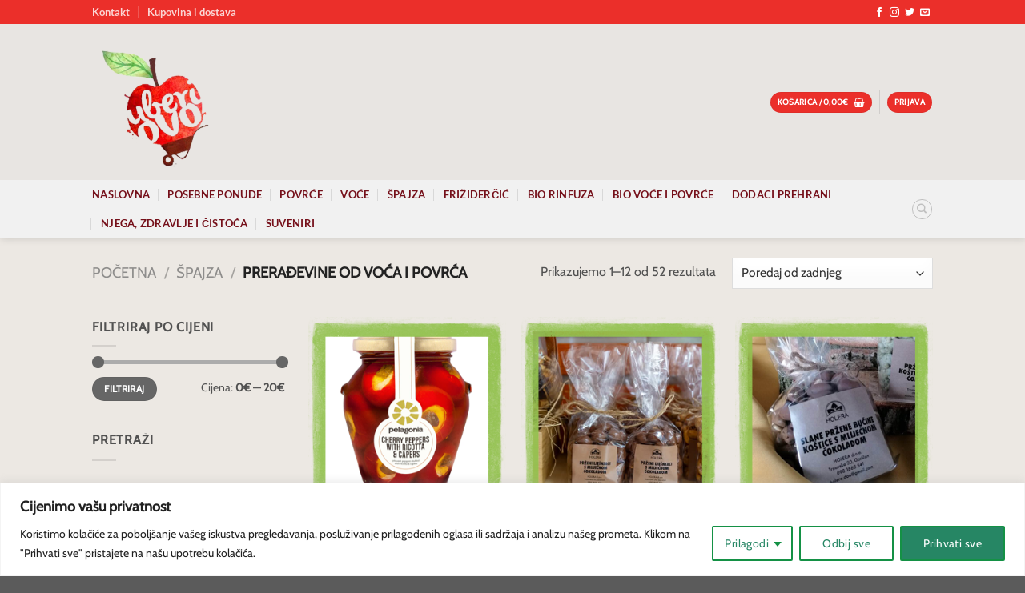

--- FILE ---
content_type: text/html; charset=utf-8
request_url: https://www.google.com/recaptcha/api2/anchor?ar=1&k=6Lf6aVorAAAAAL6BBZ1CRTE4v1O3WJ5JkYifT8Fp&co=aHR0cHM6Ly91YmVyaW92by5ocjo0NDM.&hl=en&v=N67nZn4AqZkNcbeMu4prBgzg&size=invisible&anchor-ms=20000&execute-ms=30000&cb=qmi4bfi14g5r
body_size: 48567
content:
<!DOCTYPE HTML><html dir="ltr" lang="en"><head><meta http-equiv="Content-Type" content="text/html; charset=UTF-8">
<meta http-equiv="X-UA-Compatible" content="IE=edge">
<title>reCAPTCHA</title>
<style type="text/css">
/* cyrillic-ext */
@font-face {
  font-family: 'Roboto';
  font-style: normal;
  font-weight: 400;
  font-stretch: 100%;
  src: url(//fonts.gstatic.com/s/roboto/v48/KFO7CnqEu92Fr1ME7kSn66aGLdTylUAMa3GUBHMdazTgWw.woff2) format('woff2');
  unicode-range: U+0460-052F, U+1C80-1C8A, U+20B4, U+2DE0-2DFF, U+A640-A69F, U+FE2E-FE2F;
}
/* cyrillic */
@font-face {
  font-family: 'Roboto';
  font-style: normal;
  font-weight: 400;
  font-stretch: 100%;
  src: url(//fonts.gstatic.com/s/roboto/v48/KFO7CnqEu92Fr1ME7kSn66aGLdTylUAMa3iUBHMdazTgWw.woff2) format('woff2');
  unicode-range: U+0301, U+0400-045F, U+0490-0491, U+04B0-04B1, U+2116;
}
/* greek-ext */
@font-face {
  font-family: 'Roboto';
  font-style: normal;
  font-weight: 400;
  font-stretch: 100%;
  src: url(//fonts.gstatic.com/s/roboto/v48/KFO7CnqEu92Fr1ME7kSn66aGLdTylUAMa3CUBHMdazTgWw.woff2) format('woff2');
  unicode-range: U+1F00-1FFF;
}
/* greek */
@font-face {
  font-family: 'Roboto';
  font-style: normal;
  font-weight: 400;
  font-stretch: 100%;
  src: url(//fonts.gstatic.com/s/roboto/v48/KFO7CnqEu92Fr1ME7kSn66aGLdTylUAMa3-UBHMdazTgWw.woff2) format('woff2');
  unicode-range: U+0370-0377, U+037A-037F, U+0384-038A, U+038C, U+038E-03A1, U+03A3-03FF;
}
/* math */
@font-face {
  font-family: 'Roboto';
  font-style: normal;
  font-weight: 400;
  font-stretch: 100%;
  src: url(//fonts.gstatic.com/s/roboto/v48/KFO7CnqEu92Fr1ME7kSn66aGLdTylUAMawCUBHMdazTgWw.woff2) format('woff2');
  unicode-range: U+0302-0303, U+0305, U+0307-0308, U+0310, U+0312, U+0315, U+031A, U+0326-0327, U+032C, U+032F-0330, U+0332-0333, U+0338, U+033A, U+0346, U+034D, U+0391-03A1, U+03A3-03A9, U+03B1-03C9, U+03D1, U+03D5-03D6, U+03F0-03F1, U+03F4-03F5, U+2016-2017, U+2034-2038, U+203C, U+2040, U+2043, U+2047, U+2050, U+2057, U+205F, U+2070-2071, U+2074-208E, U+2090-209C, U+20D0-20DC, U+20E1, U+20E5-20EF, U+2100-2112, U+2114-2115, U+2117-2121, U+2123-214F, U+2190, U+2192, U+2194-21AE, U+21B0-21E5, U+21F1-21F2, U+21F4-2211, U+2213-2214, U+2216-22FF, U+2308-230B, U+2310, U+2319, U+231C-2321, U+2336-237A, U+237C, U+2395, U+239B-23B7, U+23D0, U+23DC-23E1, U+2474-2475, U+25AF, U+25B3, U+25B7, U+25BD, U+25C1, U+25CA, U+25CC, U+25FB, U+266D-266F, U+27C0-27FF, U+2900-2AFF, U+2B0E-2B11, U+2B30-2B4C, U+2BFE, U+3030, U+FF5B, U+FF5D, U+1D400-1D7FF, U+1EE00-1EEFF;
}
/* symbols */
@font-face {
  font-family: 'Roboto';
  font-style: normal;
  font-weight: 400;
  font-stretch: 100%;
  src: url(//fonts.gstatic.com/s/roboto/v48/KFO7CnqEu92Fr1ME7kSn66aGLdTylUAMaxKUBHMdazTgWw.woff2) format('woff2');
  unicode-range: U+0001-000C, U+000E-001F, U+007F-009F, U+20DD-20E0, U+20E2-20E4, U+2150-218F, U+2190, U+2192, U+2194-2199, U+21AF, U+21E6-21F0, U+21F3, U+2218-2219, U+2299, U+22C4-22C6, U+2300-243F, U+2440-244A, U+2460-24FF, U+25A0-27BF, U+2800-28FF, U+2921-2922, U+2981, U+29BF, U+29EB, U+2B00-2BFF, U+4DC0-4DFF, U+FFF9-FFFB, U+10140-1018E, U+10190-1019C, U+101A0, U+101D0-101FD, U+102E0-102FB, U+10E60-10E7E, U+1D2C0-1D2D3, U+1D2E0-1D37F, U+1F000-1F0FF, U+1F100-1F1AD, U+1F1E6-1F1FF, U+1F30D-1F30F, U+1F315, U+1F31C, U+1F31E, U+1F320-1F32C, U+1F336, U+1F378, U+1F37D, U+1F382, U+1F393-1F39F, U+1F3A7-1F3A8, U+1F3AC-1F3AF, U+1F3C2, U+1F3C4-1F3C6, U+1F3CA-1F3CE, U+1F3D4-1F3E0, U+1F3ED, U+1F3F1-1F3F3, U+1F3F5-1F3F7, U+1F408, U+1F415, U+1F41F, U+1F426, U+1F43F, U+1F441-1F442, U+1F444, U+1F446-1F449, U+1F44C-1F44E, U+1F453, U+1F46A, U+1F47D, U+1F4A3, U+1F4B0, U+1F4B3, U+1F4B9, U+1F4BB, U+1F4BF, U+1F4C8-1F4CB, U+1F4D6, U+1F4DA, U+1F4DF, U+1F4E3-1F4E6, U+1F4EA-1F4ED, U+1F4F7, U+1F4F9-1F4FB, U+1F4FD-1F4FE, U+1F503, U+1F507-1F50B, U+1F50D, U+1F512-1F513, U+1F53E-1F54A, U+1F54F-1F5FA, U+1F610, U+1F650-1F67F, U+1F687, U+1F68D, U+1F691, U+1F694, U+1F698, U+1F6AD, U+1F6B2, U+1F6B9-1F6BA, U+1F6BC, U+1F6C6-1F6CF, U+1F6D3-1F6D7, U+1F6E0-1F6EA, U+1F6F0-1F6F3, U+1F6F7-1F6FC, U+1F700-1F7FF, U+1F800-1F80B, U+1F810-1F847, U+1F850-1F859, U+1F860-1F887, U+1F890-1F8AD, U+1F8B0-1F8BB, U+1F8C0-1F8C1, U+1F900-1F90B, U+1F93B, U+1F946, U+1F984, U+1F996, U+1F9E9, U+1FA00-1FA6F, U+1FA70-1FA7C, U+1FA80-1FA89, U+1FA8F-1FAC6, U+1FACE-1FADC, U+1FADF-1FAE9, U+1FAF0-1FAF8, U+1FB00-1FBFF;
}
/* vietnamese */
@font-face {
  font-family: 'Roboto';
  font-style: normal;
  font-weight: 400;
  font-stretch: 100%;
  src: url(//fonts.gstatic.com/s/roboto/v48/KFO7CnqEu92Fr1ME7kSn66aGLdTylUAMa3OUBHMdazTgWw.woff2) format('woff2');
  unicode-range: U+0102-0103, U+0110-0111, U+0128-0129, U+0168-0169, U+01A0-01A1, U+01AF-01B0, U+0300-0301, U+0303-0304, U+0308-0309, U+0323, U+0329, U+1EA0-1EF9, U+20AB;
}
/* latin-ext */
@font-face {
  font-family: 'Roboto';
  font-style: normal;
  font-weight: 400;
  font-stretch: 100%;
  src: url(//fonts.gstatic.com/s/roboto/v48/KFO7CnqEu92Fr1ME7kSn66aGLdTylUAMa3KUBHMdazTgWw.woff2) format('woff2');
  unicode-range: U+0100-02BA, U+02BD-02C5, U+02C7-02CC, U+02CE-02D7, U+02DD-02FF, U+0304, U+0308, U+0329, U+1D00-1DBF, U+1E00-1E9F, U+1EF2-1EFF, U+2020, U+20A0-20AB, U+20AD-20C0, U+2113, U+2C60-2C7F, U+A720-A7FF;
}
/* latin */
@font-face {
  font-family: 'Roboto';
  font-style: normal;
  font-weight: 400;
  font-stretch: 100%;
  src: url(//fonts.gstatic.com/s/roboto/v48/KFO7CnqEu92Fr1ME7kSn66aGLdTylUAMa3yUBHMdazQ.woff2) format('woff2');
  unicode-range: U+0000-00FF, U+0131, U+0152-0153, U+02BB-02BC, U+02C6, U+02DA, U+02DC, U+0304, U+0308, U+0329, U+2000-206F, U+20AC, U+2122, U+2191, U+2193, U+2212, U+2215, U+FEFF, U+FFFD;
}
/* cyrillic-ext */
@font-face {
  font-family: 'Roboto';
  font-style: normal;
  font-weight: 500;
  font-stretch: 100%;
  src: url(//fonts.gstatic.com/s/roboto/v48/KFO7CnqEu92Fr1ME7kSn66aGLdTylUAMa3GUBHMdazTgWw.woff2) format('woff2');
  unicode-range: U+0460-052F, U+1C80-1C8A, U+20B4, U+2DE0-2DFF, U+A640-A69F, U+FE2E-FE2F;
}
/* cyrillic */
@font-face {
  font-family: 'Roboto';
  font-style: normal;
  font-weight: 500;
  font-stretch: 100%;
  src: url(//fonts.gstatic.com/s/roboto/v48/KFO7CnqEu92Fr1ME7kSn66aGLdTylUAMa3iUBHMdazTgWw.woff2) format('woff2');
  unicode-range: U+0301, U+0400-045F, U+0490-0491, U+04B0-04B1, U+2116;
}
/* greek-ext */
@font-face {
  font-family: 'Roboto';
  font-style: normal;
  font-weight: 500;
  font-stretch: 100%;
  src: url(//fonts.gstatic.com/s/roboto/v48/KFO7CnqEu92Fr1ME7kSn66aGLdTylUAMa3CUBHMdazTgWw.woff2) format('woff2');
  unicode-range: U+1F00-1FFF;
}
/* greek */
@font-face {
  font-family: 'Roboto';
  font-style: normal;
  font-weight: 500;
  font-stretch: 100%;
  src: url(//fonts.gstatic.com/s/roboto/v48/KFO7CnqEu92Fr1ME7kSn66aGLdTylUAMa3-UBHMdazTgWw.woff2) format('woff2');
  unicode-range: U+0370-0377, U+037A-037F, U+0384-038A, U+038C, U+038E-03A1, U+03A3-03FF;
}
/* math */
@font-face {
  font-family: 'Roboto';
  font-style: normal;
  font-weight: 500;
  font-stretch: 100%;
  src: url(//fonts.gstatic.com/s/roboto/v48/KFO7CnqEu92Fr1ME7kSn66aGLdTylUAMawCUBHMdazTgWw.woff2) format('woff2');
  unicode-range: U+0302-0303, U+0305, U+0307-0308, U+0310, U+0312, U+0315, U+031A, U+0326-0327, U+032C, U+032F-0330, U+0332-0333, U+0338, U+033A, U+0346, U+034D, U+0391-03A1, U+03A3-03A9, U+03B1-03C9, U+03D1, U+03D5-03D6, U+03F0-03F1, U+03F4-03F5, U+2016-2017, U+2034-2038, U+203C, U+2040, U+2043, U+2047, U+2050, U+2057, U+205F, U+2070-2071, U+2074-208E, U+2090-209C, U+20D0-20DC, U+20E1, U+20E5-20EF, U+2100-2112, U+2114-2115, U+2117-2121, U+2123-214F, U+2190, U+2192, U+2194-21AE, U+21B0-21E5, U+21F1-21F2, U+21F4-2211, U+2213-2214, U+2216-22FF, U+2308-230B, U+2310, U+2319, U+231C-2321, U+2336-237A, U+237C, U+2395, U+239B-23B7, U+23D0, U+23DC-23E1, U+2474-2475, U+25AF, U+25B3, U+25B7, U+25BD, U+25C1, U+25CA, U+25CC, U+25FB, U+266D-266F, U+27C0-27FF, U+2900-2AFF, U+2B0E-2B11, U+2B30-2B4C, U+2BFE, U+3030, U+FF5B, U+FF5D, U+1D400-1D7FF, U+1EE00-1EEFF;
}
/* symbols */
@font-face {
  font-family: 'Roboto';
  font-style: normal;
  font-weight: 500;
  font-stretch: 100%;
  src: url(//fonts.gstatic.com/s/roboto/v48/KFO7CnqEu92Fr1ME7kSn66aGLdTylUAMaxKUBHMdazTgWw.woff2) format('woff2');
  unicode-range: U+0001-000C, U+000E-001F, U+007F-009F, U+20DD-20E0, U+20E2-20E4, U+2150-218F, U+2190, U+2192, U+2194-2199, U+21AF, U+21E6-21F0, U+21F3, U+2218-2219, U+2299, U+22C4-22C6, U+2300-243F, U+2440-244A, U+2460-24FF, U+25A0-27BF, U+2800-28FF, U+2921-2922, U+2981, U+29BF, U+29EB, U+2B00-2BFF, U+4DC0-4DFF, U+FFF9-FFFB, U+10140-1018E, U+10190-1019C, U+101A0, U+101D0-101FD, U+102E0-102FB, U+10E60-10E7E, U+1D2C0-1D2D3, U+1D2E0-1D37F, U+1F000-1F0FF, U+1F100-1F1AD, U+1F1E6-1F1FF, U+1F30D-1F30F, U+1F315, U+1F31C, U+1F31E, U+1F320-1F32C, U+1F336, U+1F378, U+1F37D, U+1F382, U+1F393-1F39F, U+1F3A7-1F3A8, U+1F3AC-1F3AF, U+1F3C2, U+1F3C4-1F3C6, U+1F3CA-1F3CE, U+1F3D4-1F3E0, U+1F3ED, U+1F3F1-1F3F3, U+1F3F5-1F3F7, U+1F408, U+1F415, U+1F41F, U+1F426, U+1F43F, U+1F441-1F442, U+1F444, U+1F446-1F449, U+1F44C-1F44E, U+1F453, U+1F46A, U+1F47D, U+1F4A3, U+1F4B0, U+1F4B3, U+1F4B9, U+1F4BB, U+1F4BF, U+1F4C8-1F4CB, U+1F4D6, U+1F4DA, U+1F4DF, U+1F4E3-1F4E6, U+1F4EA-1F4ED, U+1F4F7, U+1F4F9-1F4FB, U+1F4FD-1F4FE, U+1F503, U+1F507-1F50B, U+1F50D, U+1F512-1F513, U+1F53E-1F54A, U+1F54F-1F5FA, U+1F610, U+1F650-1F67F, U+1F687, U+1F68D, U+1F691, U+1F694, U+1F698, U+1F6AD, U+1F6B2, U+1F6B9-1F6BA, U+1F6BC, U+1F6C6-1F6CF, U+1F6D3-1F6D7, U+1F6E0-1F6EA, U+1F6F0-1F6F3, U+1F6F7-1F6FC, U+1F700-1F7FF, U+1F800-1F80B, U+1F810-1F847, U+1F850-1F859, U+1F860-1F887, U+1F890-1F8AD, U+1F8B0-1F8BB, U+1F8C0-1F8C1, U+1F900-1F90B, U+1F93B, U+1F946, U+1F984, U+1F996, U+1F9E9, U+1FA00-1FA6F, U+1FA70-1FA7C, U+1FA80-1FA89, U+1FA8F-1FAC6, U+1FACE-1FADC, U+1FADF-1FAE9, U+1FAF0-1FAF8, U+1FB00-1FBFF;
}
/* vietnamese */
@font-face {
  font-family: 'Roboto';
  font-style: normal;
  font-weight: 500;
  font-stretch: 100%;
  src: url(//fonts.gstatic.com/s/roboto/v48/KFO7CnqEu92Fr1ME7kSn66aGLdTylUAMa3OUBHMdazTgWw.woff2) format('woff2');
  unicode-range: U+0102-0103, U+0110-0111, U+0128-0129, U+0168-0169, U+01A0-01A1, U+01AF-01B0, U+0300-0301, U+0303-0304, U+0308-0309, U+0323, U+0329, U+1EA0-1EF9, U+20AB;
}
/* latin-ext */
@font-face {
  font-family: 'Roboto';
  font-style: normal;
  font-weight: 500;
  font-stretch: 100%;
  src: url(//fonts.gstatic.com/s/roboto/v48/KFO7CnqEu92Fr1ME7kSn66aGLdTylUAMa3KUBHMdazTgWw.woff2) format('woff2');
  unicode-range: U+0100-02BA, U+02BD-02C5, U+02C7-02CC, U+02CE-02D7, U+02DD-02FF, U+0304, U+0308, U+0329, U+1D00-1DBF, U+1E00-1E9F, U+1EF2-1EFF, U+2020, U+20A0-20AB, U+20AD-20C0, U+2113, U+2C60-2C7F, U+A720-A7FF;
}
/* latin */
@font-face {
  font-family: 'Roboto';
  font-style: normal;
  font-weight: 500;
  font-stretch: 100%;
  src: url(//fonts.gstatic.com/s/roboto/v48/KFO7CnqEu92Fr1ME7kSn66aGLdTylUAMa3yUBHMdazQ.woff2) format('woff2');
  unicode-range: U+0000-00FF, U+0131, U+0152-0153, U+02BB-02BC, U+02C6, U+02DA, U+02DC, U+0304, U+0308, U+0329, U+2000-206F, U+20AC, U+2122, U+2191, U+2193, U+2212, U+2215, U+FEFF, U+FFFD;
}
/* cyrillic-ext */
@font-face {
  font-family: 'Roboto';
  font-style: normal;
  font-weight: 900;
  font-stretch: 100%;
  src: url(//fonts.gstatic.com/s/roboto/v48/KFO7CnqEu92Fr1ME7kSn66aGLdTylUAMa3GUBHMdazTgWw.woff2) format('woff2');
  unicode-range: U+0460-052F, U+1C80-1C8A, U+20B4, U+2DE0-2DFF, U+A640-A69F, U+FE2E-FE2F;
}
/* cyrillic */
@font-face {
  font-family: 'Roboto';
  font-style: normal;
  font-weight: 900;
  font-stretch: 100%;
  src: url(//fonts.gstatic.com/s/roboto/v48/KFO7CnqEu92Fr1ME7kSn66aGLdTylUAMa3iUBHMdazTgWw.woff2) format('woff2');
  unicode-range: U+0301, U+0400-045F, U+0490-0491, U+04B0-04B1, U+2116;
}
/* greek-ext */
@font-face {
  font-family: 'Roboto';
  font-style: normal;
  font-weight: 900;
  font-stretch: 100%;
  src: url(//fonts.gstatic.com/s/roboto/v48/KFO7CnqEu92Fr1ME7kSn66aGLdTylUAMa3CUBHMdazTgWw.woff2) format('woff2');
  unicode-range: U+1F00-1FFF;
}
/* greek */
@font-face {
  font-family: 'Roboto';
  font-style: normal;
  font-weight: 900;
  font-stretch: 100%;
  src: url(//fonts.gstatic.com/s/roboto/v48/KFO7CnqEu92Fr1ME7kSn66aGLdTylUAMa3-UBHMdazTgWw.woff2) format('woff2');
  unicode-range: U+0370-0377, U+037A-037F, U+0384-038A, U+038C, U+038E-03A1, U+03A3-03FF;
}
/* math */
@font-face {
  font-family: 'Roboto';
  font-style: normal;
  font-weight: 900;
  font-stretch: 100%;
  src: url(//fonts.gstatic.com/s/roboto/v48/KFO7CnqEu92Fr1ME7kSn66aGLdTylUAMawCUBHMdazTgWw.woff2) format('woff2');
  unicode-range: U+0302-0303, U+0305, U+0307-0308, U+0310, U+0312, U+0315, U+031A, U+0326-0327, U+032C, U+032F-0330, U+0332-0333, U+0338, U+033A, U+0346, U+034D, U+0391-03A1, U+03A3-03A9, U+03B1-03C9, U+03D1, U+03D5-03D6, U+03F0-03F1, U+03F4-03F5, U+2016-2017, U+2034-2038, U+203C, U+2040, U+2043, U+2047, U+2050, U+2057, U+205F, U+2070-2071, U+2074-208E, U+2090-209C, U+20D0-20DC, U+20E1, U+20E5-20EF, U+2100-2112, U+2114-2115, U+2117-2121, U+2123-214F, U+2190, U+2192, U+2194-21AE, U+21B0-21E5, U+21F1-21F2, U+21F4-2211, U+2213-2214, U+2216-22FF, U+2308-230B, U+2310, U+2319, U+231C-2321, U+2336-237A, U+237C, U+2395, U+239B-23B7, U+23D0, U+23DC-23E1, U+2474-2475, U+25AF, U+25B3, U+25B7, U+25BD, U+25C1, U+25CA, U+25CC, U+25FB, U+266D-266F, U+27C0-27FF, U+2900-2AFF, U+2B0E-2B11, U+2B30-2B4C, U+2BFE, U+3030, U+FF5B, U+FF5D, U+1D400-1D7FF, U+1EE00-1EEFF;
}
/* symbols */
@font-face {
  font-family: 'Roboto';
  font-style: normal;
  font-weight: 900;
  font-stretch: 100%;
  src: url(//fonts.gstatic.com/s/roboto/v48/KFO7CnqEu92Fr1ME7kSn66aGLdTylUAMaxKUBHMdazTgWw.woff2) format('woff2');
  unicode-range: U+0001-000C, U+000E-001F, U+007F-009F, U+20DD-20E0, U+20E2-20E4, U+2150-218F, U+2190, U+2192, U+2194-2199, U+21AF, U+21E6-21F0, U+21F3, U+2218-2219, U+2299, U+22C4-22C6, U+2300-243F, U+2440-244A, U+2460-24FF, U+25A0-27BF, U+2800-28FF, U+2921-2922, U+2981, U+29BF, U+29EB, U+2B00-2BFF, U+4DC0-4DFF, U+FFF9-FFFB, U+10140-1018E, U+10190-1019C, U+101A0, U+101D0-101FD, U+102E0-102FB, U+10E60-10E7E, U+1D2C0-1D2D3, U+1D2E0-1D37F, U+1F000-1F0FF, U+1F100-1F1AD, U+1F1E6-1F1FF, U+1F30D-1F30F, U+1F315, U+1F31C, U+1F31E, U+1F320-1F32C, U+1F336, U+1F378, U+1F37D, U+1F382, U+1F393-1F39F, U+1F3A7-1F3A8, U+1F3AC-1F3AF, U+1F3C2, U+1F3C4-1F3C6, U+1F3CA-1F3CE, U+1F3D4-1F3E0, U+1F3ED, U+1F3F1-1F3F3, U+1F3F5-1F3F7, U+1F408, U+1F415, U+1F41F, U+1F426, U+1F43F, U+1F441-1F442, U+1F444, U+1F446-1F449, U+1F44C-1F44E, U+1F453, U+1F46A, U+1F47D, U+1F4A3, U+1F4B0, U+1F4B3, U+1F4B9, U+1F4BB, U+1F4BF, U+1F4C8-1F4CB, U+1F4D6, U+1F4DA, U+1F4DF, U+1F4E3-1F4E6, U+1F4EA-1F4ED, U+1F4F7, U+1F4F9-1F4FB, U+1F4FD-1F4FE, U+1F503, U+1F507-1F50B, U+1F50D, U+1F512-1F513, U+1F53E-1F54A, U+1F54F-1F5FA, U+1F610, U+1F650-1F67F, U+1F687, U+1F68D, U+1F691, U+1F694, U+1F698, U+1F6AD, U+1F6B2, U+1F6B9-1F6BA, U+1F6BC, U+1F6C6-1F6CF, U+1F6D3-1F6D7, U+1F6E0-1F6EA, U+1F6F0-1F6F3, U+1F6F7-1F6FC, U+1F700-1F7FF, U+1F800-1F80B, U+1F810-1F847, U+1F850-1F859, U+1F860-1F887, U+1F890-1F8AD, U+1F8B0-1F8BB, U+1F8C0-1F8C1, U+1F900-1F90B, U+1F93B, U+1F946, U+1F984, U+1F996, U+1F9E9, U+1FA00-1FA6F, U+1FA70-1FA7C, U+1FA80-1FA89, U+1FA8F-1FAC6, U+1FACE-1FADC, U+1FADF-1FAE9, U+1FAF0-1FAF8, U+1FB00-1FBFF;
}
/* vietnamese */
@font-face {
  font-family: 'Roboto';
  font-style: normal;
  font-weight: 900;
  font-stretch: 100%;
  src: url(//fonts.gstatic.com/s/roboto/v48/KFO7CnqEu92Fr1ME7kSn66aGLdTylUAMa3OUBHMdazTgWw.woff2) format('woff2');
  unicode-range: U+0102-0103, U+0110-0111, U+0128-0129, U+0168-0169, U+01A0-01A1, U+01AF-01B0, U+0300-0301, U+0303-0304, U+0308-0309, U+0323, U+0329, U+1EA0-1EF9, U+20AB;
}
/* latin-ext */
@font-face {
  font-family: 'Roboto';
  font-style: normal;
  font-weight: 900;
  font-stretch: 100%;
  src: url(//fonts.gstatic.com/s/roboto/v48/KFO7CnqEu92Fr1ME7kSn66aGLdTylUAMa3KUBHMdazTgWw.woff2) format('woff2');
  unicode-range: U+0100-02BA, U+02BD-02C5, U+02C7-02CC, U+02CE-02D7, U+02DD-02FF, U+0304, U+0308, U+0329, U+1D00-1DBF, U+1E00-1E9F, U+1EF2-1EFF, U+2020, U+20A0-20AB, U+20AD-20C0, U+2113, U+2C60-2C7F, U+A720-A7FF;
}
/* latin */
@font-face {
  font-family: 'Roboto';
  font-style: normal;
  font-weight: 900;
  font-stretch: 100%;
  src: url(//fonts.gstatic.com/s/roboto/v48/KFO7CnqEu92Fr1ME7kSn66aGLdTylUAMa3yUBHMdazQ.woff2) format('woff2');
  unicode-range: U+0000-00FF, U+0131, U+0152-0153, U+02BB-02BC, U+02C6, U+02DA, U+02DC, U+0304, U+0308, U+0329, U+2000-206F, U+20AC, U+2122, U+2191, U+2193, U+2212, U+2215, U+FEFF, U+FFFD;
}

</style>
<link rel="stylesheet" type="text/css" href="https://www.gstatic.com/recaptcha/releases/N67nZn4AqZkNcbeMu4prBgzg/styles__ltr.css">
<script nonce="Q7aZ2OG9E1lWPuLMT-Z9OA" type="text/javascript">window['__recaptcha_api'] = 'https://www.google.com/recaptcha/api2/';</script>
<script type="text/javascript" src="https://www.gstatic.com/recaptcha/releases/N67nZn4AqZkNcbeMu4prBgzg/recaptcha__en.js" nonce="Q7aZ2OG9E1lWPuLMT-Z9OA">
      
    </script></head>
<body><div id="rc-anchor-alert" class="rc-anchor-alert"></div>
<input type="hidden" id="recaptcha-token" value="[base64]">
<script type="text/javascript" nonce="Q7aZ2OG9E1lWPuLMT-Z9OA">
      recaptcha.anchor.Main.init("[\x22ainput\x22,[\x22bgdata\x22,\x22\x22,\[base64]/[base64]/MjU1Ong/[base64]/[base64]/[base64]/[base64]/[base64]/[base64]/[base64]/[base64]/[base64]/[base64]/[base64]/[base64]/[base64]/[base64]/[base64]\\u003d\x22,\[base64]\\u003d\x22,\x22JMKcWhbDh8OEwoNTw6I1EsOZEQzDghPCgzAyw60ow4TDu8Kcw7XCi2IRLEpuUMOrIMO/K8OMw57DhSlGwqHCmMO/SQ8jdcOHQMOYwpbDmsO4LBfDpsKiw4Qww6QEWyjDjcKOfQ/Cg0ZQw47CvsKubcKpwqDCnV8Qw6PDj8KGCsO0PMOYwpAUAHnCkx8Pd0h3wrTCrSQ4MMKAw4LCtALDkMOXwpAkDw3CkWHCm8O3wp1KElRQwrMgQW7CjA/CvsOsUzsQwqzDiggtVk8YeU8WWxzDjhV9w5ECw7RdIcKhw5ZofMOnTMK9woRbw5A3cwRMw7zDvktgw5V5C8ODw4UywrTDp07Cszg+Z8O+w7tcwqJBU8KTwr/DmwjDtxTDg8Kuw6HDrXZ0QyhMwo/Dgwc7w5HCjwnCim/[base64]/Cm8OlbcOzVk3Co8OSDyjCnQnClygKw57DnHkDdMONwp3DrUQBHj0Pw7fDs8O6aDEsNcOyKsK2w47ChU/DoMOrFcOxw5dXw7LCucKCw6nDt2DDmVDDt8OSw5rCrXHCkXTCpsKZw4Igw6hBwpdSWyA5w7nDkcKPw7oqwr7DqsKcQsOlwrdcHsOUw50zIXDCsW1iw7ljw7s9w5oEwoXCusO5HnnCtWnDginCtTPDjcK/wpLCm8OifsOIdcO+dk5tw7x8w4bCh1rDtsOZBMOBw7dOw4PDvQJxOQPDiivCvBpWwrDDjzo6HzrDsMKOThx6w4JJR8KPIGvCvh5kN8OPw7dBw5bDtcK6eA/DmcKUwoJpAsOmaE7DsSMcwoBVw6FlFWU7wp7DgMOzw6IuHGtuECHCh8KHEcKrTMOaw4J1OwcRwpIRw43Culsiw5TDh8KmJMOvJcKWPsK8aEDClU1sQ3zDqMKQwq1kF8Ohw7DDpsK1VG3CmR/DtsKdJMKLwrUmwqDChMOcwofDtMK/U8Onw4LCl1QzC8O5wpDCm8O7HHXDtmUPJ8OKH3xkw7bDhMOlXFzDmG0raMO7wottTlVBWFvDtsKUw6FncMOVNSLCvQXDg8K/w6hvwqkewrzDj1rDl341w6jClsOtwo9HIMKnf8OORgvChsKVGmRJwod0CXwGZnLCqMKAwq0CRHdWHsK3wpjChQ7DosK2w5VJw6FYwobDocKkO20rcsO8IDrCjgjDosOew7hobVDCmsKlZVfCu8Kxw74Zw4FiwoUKAFbDncKQcMKcb8KKSUYIwp/Dhm5VF0TCgVhoAsKxDjsvwpfCs8OvKVDDu8KoD8KzwpbCncOuD8ORwpEiwoXCqMK1B8Odw5TCrcOPYcKVOWjCnwnCryIIBMKWw5fDm8OWw5Vbw6cYAcK8w7JoBWTChDhhHcOpLcKnSQ0Qw6xDS8OvBsKiwpXCqcKUwq9oXgvChMOHw7PCqT/DmB/Dj8OyGMKUwqrDoHbDi37Ds1zDnHp6wrohfMOOw4rDvcOTw64Cwq/DhsK6VwJ6w4xiccKwbDdowqtiw57DjmxoRATCoh/CvMK9w5wRV8OCwpQqw5Quw4bDh8K7DXpewrnCkk0QN8KIH8KiYMK3w4vDmEwcWMOlwpPCusOJQURSw6TCqsKMwqFoMMKWw4PCjmYDZz/CuB7Dq8O9wo0DwozDkcOCwrLDuzzCr0PDpDDCl8OPw7J1wrkzdMKzwrIaTQUrNMKQNm5hCcK6wpRUw53DphfDnV/ClmvDq8KJwr7Cp3jDn8O2wr/[base64]/Dvm3DucKWZGbDqsKqwq/DpMKrDTVwwqXDgQhmbxHDu13Cvn4Fwo9BwpjDt8ObIw9swrUnQsKkNzvDo1JBX8KGwoPDpgHCksKQwpYucg/ChXx5N2TCmWQSw7jCn1Fyw5zCo8K7Y0PCv8OWw5fDnBNdMUMXw4lzNU3CokIfwqLDrMKXwo3DpT/CrMOqTWDCuUHCs29BLFoww4oAacOzDMK3w63DoyPDtEHDuV10XGg4wpAEO8KEwoxFw5Mhen1NEcOQU2XCkcOkdWYswq7DtWTCuGDDozzCoVVRfk47w5lbw6HDq17CqlHDpcODwoU8wqvDmHh7HiZYwqHCiFkwIBNGPR3CvcOpw501wrITw7o8GcKhGcKWw7EowrExbl/Du8Oaw6Ftw4bCtgt3woMpZsKew5DDvcKgQ8KDGnDDjcKqwo3Dkwpvd2gbwq0PPMK6JMKwbTTCgsOLw4TDtsOzKsOoBmcKI39Ywr/[base64]/CvsOvwrnCv8KQfcOhW8OXDsKrXcKrHMOYcArDox5AAsKqwprDm8KzwqPCmmkMMsKXwoLDmsO7Xw8YwqfDq8KEFmPCk3dWUg3CjA4macOiXx/DrioKYnnDh8K9ZC7DsmsJwrVTOMOre8Obw7HDmMONwqdXwp3CjG7Du8Otw4jCrDx6w5rChsKqwq8ewph1FcO8w7IhOMKEaksIw5DDhcKhw7EUwq1nwqzDjcKYWcO7ScOzNMKdKMKlw7UKMSbDlWTDiMOywpx9KcO/[base64]/ConRZDcK3KDzClcKPwqxsbQjCgGbCmCXClU/DkG0owpRawpbCpn7CqVFjRsO4ICgzw6LDt8Kpb2vDhRDCqcOwwqMwwrUswqkdaBLDgBjCt8KAw68iw4Mcd1MIw6ABf8OPQsO3fcOGwrJqw5bDrRE9wobDmcKIGwbDrsKuwqdgwqTCs8OmDcOGXwTCqC/ChGLCmH3CjEPDtHQWw64Ww5rDkMOJw5wKwqQSFMOAWBVfw6vCscKtw6fCpTcWw4hbw5zCuMK5w4x/dELCvcKdSMO7w64hw6vDlcKgFMKtOXZcw6IPAHw8w5nDoxXCpzjClMKQwrU7NGrCtcK2bcK8w6B7G0DCpsKSZ8KgwoDCp8O9A8OaRAdTEsO0BBBRw63DusKmTsK0w6QcDsKMMXUjRGZewo5AQ8KKwqbCoCzCoXvCumgGw7nCsMO1w4bCtMOEb8KFQCYDwoM/wok9UMKKw5htLnRiw7NiS2kxCMORw7vCicOnV8OQwqvDolfDrRDDoX3CuzdRC8Kmw7EKw4caw5ABw7Nwwr/[base64]/V3QiR8OwIMKBSnVnCBBKwp7CrnVuw6LCtsKLwpYzw7jCpcKrw7cwFG0wAsOnw5HDtT9JHMO1RQEuCAMDw4wmfMKVwr/Cqh9MP0ZtF8O5wo4Owpo/wrvCn8OPwqAxSsOBMMOPGy7CssOrw51/OsKJJgA6d8OxLwnDiwUfw4MIacKsLMK4wqYJYg0+B8KnCiPCjUJyUHfDiHbCvSN2V8Ojw6HDrcKEdSZbwrQ3wqJDw7BUXyA2wq41wpfCnxrDhMKzHxYuN8OqASIkwqQwYTsLESU4cwdYScKDbMKVNcO6KVrCiBrCtyhewqIfCSguwrfDnsKzw7/[base64]/w4oLwq9YVjhzw4bDqHQEAcKhAsKIdmMcw7EKw4LCscOZPsO7w698PsO1BMKpbxxzwq3CqsKQHMKHPMKGesOBVcO0RsKNFHAjHsKBwo8vw5zCr8K0w6JBAyfCiMOXwpjCsRN+SxUUworDgH8Pwq7CqF/DrMO1w7oGZALDpsKjIwbCu8OqU2LDkCzCvVYwVsO0w7DCpcKYwrFjdcKUUMK+wpAww57Cq01gRMOtf8OibAEdw7fDi09QwpcTCcKaesOeGVXDuUALTsOowoHClGnClsO1HsO8X10PEEQqw6VxOiTDizgtw4jClD/ChEcOSA/DmgPDrMO/w6oLw6bDq8K+E8OoS3xFXMONwq0qNGfDrMKyPMKXwpzCmgkVa8OMw7MsT8Kaw5c8KQ1dwqtJw5fDjlRpecK3w6XDoMOKdcKew6VKw5tPwp8vw5JgCx8Twq7CkMO9CDHCvQ4XT8KtFMO/O8KLw7QKOS3DjcOSwp/Cu8Kuw7/CozvCvC3CmR7Du2jCuwfCh8OQwqvDtEnCgH1PMcKPwo7CmSTCqgPDmWAjwqozwrPDpcKIw63DjT4KdcOzw6zDucKFVcOOw4PDisKMw5HClQBNw4tXwohJw7lGw7LCh251w4oxWHvDgsKeSirDoU/[base64]/CncOiLXfCjiNJwrkBD8O+wpTDmltAWlXDpD/[base64]/LUrDjFHCrCZXU8OLw7Elw5/Cpm/DiVrCuTfDvVPCiSXDi8KEUcKOSy4Gw5InPiprw6Ypw7kBI8KkHCAoZQoDKDVXwr7CsmvDigzCo8OEwqJ9w7onwq/Dt8KLw6ovecKRwqTCuMOCJiDDnTTDh8Kfw6M6w7E9woc5U2HDsnV4w6kJehrCuMO5BsOwADrCrWgCY8OMwpU7enkZHsOZwpXDhy8/wpTDu8Kbw4nDjsOvNQJEQcKywrnCoMOxbznCkcOCw63Ch23Ch8OCwqTCtcKtwogWbW/CisOFRsO0dWHDucKfwp7DlRMGwpnClEodwovDsF40wpXDo8KbwoJdwqcTwpTDgcOeGMOHwrzCqSJ3w5tpwoJ8w6XCqsKrw5s/wrFlDMODZznDsl7CocODw50/wrsGw5k4wok0fSMGFcKRFsOYwoMLHh3DsHTDvMKWVH0XUcK7Hyglw44vw6jCisO/w5/[base64]/[base64]/wpQqw7XCsjRmwpjDqhYvFsKyLcOLRsORHXzCjn7DoS5uwq/DoRnCk18zRlPDq8KvB8OIcBnDmUp4GsKwwpdmDAbCqC9bw59Dw6PChMOvwrJ4RDzCrR7CoRUKw6TDgncIwqXDhk1AwrnCkVtFw6nCnyknw7UTw7Eowow5w7VLw4ARLsKSwrLDjFHCgcOJYMOWb8OHw7/CqhNjCjZyYMOAw4zCkMOlKsKwwpVawq0OLS1kworCpF4cwqXCmS1qw47CtkZ4w7Qyw4/DqAUVwpcDw4rCi8KJa0LDrwdLYcOATcKJwqDCosOMah4yHcOXw5vCqzrDpcKaw5XDtsOOPcKYCysdHSMPw6XCrl5Ow7rDsMKRwq1PwqcCwobCrBXCgMOLfcOxwqp4bSAHEMORwpwHw5zCs8OMwo1xFcKOG8O6XW/DrcKRwqzChgnCvcKjSMO7Z8OYKkZNXzkjwpBcw71Dw7PDtzTCqwkkIMOwZxDDjyoTV8OGw6/CnH5AwoLCpT95ZWbCkgjDmBlpw4pPFsKCTRF0w5UqMhdmwo7CqhTDlcOuw7d5D8OzCsOxAsKfw5RgDsKUw4vCuMObZ8KcwrTClcOqFVTDmsOcw7YjRn3CvDfDljANC8OnalU4wofCu2/CksOjOUDCoXpJw4d3woHCmMOQw4LCtsOiaX/CqnPDvMOTwqjCssKsPcObw5wsw7bCqsKtJBEVFh5NK8K3wpXDmnLDrkbDshkIwqt7w7fCpcOnCsK1MA/[base64]/wrTCqV84w5Vtw6tywoJ6wpfDssKscCDDhsK8woY0wprCshMLw7oPLFMPEFPCmW3CnQA7w6J3bsO0BQMxw6bCscKIwo7DoyYyIcOYw7dGT04tw7vCl8KwwqvDnMKaw4fCl8Khw7fDkMKza0YwwpnCli97DAfDgMOVHcOvw7vDrsO/wqFuw6jCo8OiwpPCr8OOCD/CiXR3w5nCjSXCjn3DhMKvw48URsOXC8KXAX7CoSQnw6TCvsO7wrZdw6DDkMKTwpnDkkgeMcOIwp3ClsKww7Fua8O6UVXCs8O5aQzDkMKNfcKecUFkUkEDw4s2VTlBRMOlO8KRw4HCr8KJw6sIQcKPR8KHGToVCMKgw5zCs3XDqlvCllXCoHU+CMOaJcOWw5J/[base64]/[base64]/Dq8KmbGnDn8OnwpJSwpHDn8K8woEhFsOtwodVwpIrwpnDlHgnw6xbR8OswoErM8OPw6PDssOlw5ksw7rDs8OIWcK5w7xXwrnCohADJMO5w5U2w7jCikLCjmfDjjwcwql0WXXCl0fDigUXw6LCmsOBdFlvw7NFI1zCl8Opw6bCmhHDumfDgzLCtsObwqJEw78ew5/CpnDDo8KidcKaw6ULaGhVw74UwqUMTlVJPcOcw4pAw7/Dry4hwq7ComDCmnfDvGF9w5TCncK6w7DCjSAywpJpw6FvEcOFwqTCjMOAwoPCjsKjcFoVwrzCp8OpQxzDpMOaw6U+w4jDncKcw69ofkLDlsKXJD7Cp8KPwpBWXD5qw5dAFcOCw5jCjcOyAUEzwpZSY8O3wrtrKiZFwqZkakzDn8O5bhXCnEdudsOZwprCpsOlw5/DgMOWw6RvwojDgsOrwpRMw5LCosO1wojCtMKyeh4bwpvClcK7w6XDmX4sOh9Mw6HDqMO8IVvDolfDhcOwbVnCrcOOYsKWwq7DiMOQw4fDg8Kcwo1mw60VwqlDw6fDkHjCv1XDhn/[base64]/[base64]/DjlLDucKhZRsbw7/Cs8KNGmTDqsKew6UhGGHDhXrCusOgwq/CuA0twofCrR/CgsOBwo4VwoI3w5DDkA8iP8Knw6rDs1UkCcOvQMKvOzLDhsKxVBjDlsKFw6EXwr4WGh/CvsK8wp4HcsK8wqYhO8KQF8O2C8K1OwJSwowrwqFAwobDqz7DhkzCtMOdwpnDssK5DsKkwrLCsznDr8KbbMKdQhIQLy1HMsKbwqDDnwotw6fDnGfCpQjCnQNAwrnDtsKaw4xuLn4Vw4/CkGzDv8KNI3Ijw6pdUsOBw7g1w7Nkw7bDlEPDrHpDw781woVOw7vCnsOgw7LDkcKIwrB6LsKuwrXDhibDosOSCgDCoyjDrcOrFC7ClsKBRmbCgcO/[base64]/CnWQowo1Sw5zDpjnCrGVSwqrDjsONw5bDlmggwqpOFMKlKMOSwqZBSMKeOhgxw7/[base64]/Cv8ONSMO+FHYIw5lZbMKSBcKUw4B6w6LDrMO6fCw4w4cowrrCriDClcO8UMOFFTjCqcOVwpxMwqEyw63DkXrDrGFYw70XBw7DkQEOPsOawpbCr1QDw5HCocOcZmgiw7HCvsO+w7nCp8O3Wk0LwqEZw5bDtmEBEU3DliTCusOQwqDCkxtXA8KmB8OIwp/[base64]/dRfDhwNGwoBow4TDvMOTXsOwwozCp8KlwrvCnn1xw4nCssKLGSrDpMOgw5lmIcK8Fi09LcKrXsO7w6TDhmsIfMOiM8Kqw73DgjPCuMO+RMOeLC/CncKLGsK7w7FCAWIoNsOAZsOvwqXCicKPw6swKsKRRMOUwrtqw4bDnsK6OG3DkzsUwqNDLSNSw47DlhDCr8OsR3JMwokMNljDhMK0woTCqMOuw67Cu8KPwrTDlxYhw6TCri3Cv8Krw5cfQBTCgMOpwpPCvMKjwp1LwpXCtA0kU3rDoBrCoUwCXX/DiggqwqHCgjwhM8OkIXxnXsKjwovDkcKQw6DCmVFsYMKyFsOqHMOZw5wNKMKfAcKxwojDvmzCksO/wrtwwqLCrT49CUzCsMOUwqFYE38Hw7xCw7EpZsKTw4PCuUoyw7k+Fi/DusKGw5xyw5/DusK7b8KvAQ5mL2FcU8OLwovCgcKOaSZOw5lEw57DgsOkw7wtw5bDkn45w6XCrWbChQ/CjsO/wpQawrPDisOJwo8Kw63DqcOrw47Cg8OMccO9C07Dk052wprCn8KPw5JRwrLDqsK4w7crG2PDqsKpw5FUwqJ+wpnDqlNCw6cZwqDDukFvw4ZjOl/CtcOUw4YEFHUMwrLDlcO9FlEKH8KHw5Apw7BpWTd2ZMOnwpIBIWBgUDEEwp5ZXMODw7lvwqY3w7vClMKVw5x5HsKAUmDDn8Ovw7/[base64]/CsONwqM/wrnChsKvBVfCmEEiw5rClkItG8O6aX1OwpXCnsOcwo/DusKQLkzDuCMJI8OLNcKUU8KFwpFMXG7Dm8O0w7fCvMO/wofChMOSw5g/GMO/wqjDg8OQUDPCl8KzLsO5w4BzwrfChsKswpskbMOxHMO6wrpVwqXDv8KgYEHCocK1w7TCvigHwpkYHMKWwrJZBlbDpcKVAE17w6HCt2NNw6/DkG3CkRHDqBzCuylywpLDgMKDwpbCl8OlwqUvZsKwZsOOVMK+G1PCtsK+IyIjwqTDgmRvwo4MPWMsHFQsw5LCgMOGwqTDlMOqwqwQw7kEZTMXwrl+ez/CvsOsw6vDicK7w5fDsw3DsG4kw73CmMOUG8OifhHDmXrDm0nCucKXHAETZHDCjlfDjMKRwoFnZiRxw6bDrxE2V0PCiFHDmiYJeiTCpsKOTMOPajdTw4xJK8K0wr8aCmUUecK2w7zCncK/Mjx4wr3DssKEP3AvCsOuIsKWLBbCnURxw4LDh8Kaw4gePRnDpMKVCsK2K0LDiCnDp8KORT09AgDDrMODwr0mwoBWCcK7a8OKwoDCssO1ZklvwpRpNsOuI8K5w5XCiF5ZF8KZwpttFigNDMO/w67CqWnDkMOqw53DqsK/w5PCi8KnC8K5ajEnW0vDtMKDw5E2McOlw6LCqD7CgsO+w7TDk8Kpw47DsMOgwrTDsMO8w5Iew55uw6/CosK3Q3TCtMK2DCpAw78jLwFOw5XDr1PCikrDp8Ogw68ySinCvQw1wovCiFzCp8KkdcKrIcO2dTvDmsKfXXLCmlYbDcOuccO/wqxiwphjKwdBwr1dw4c9FMOgPsKNwqlCScKvwoHDuMO+KxF7wr1Ow4vDpXBbw5zDk8O3CwvDm8OFwp0uNsObKsKVwrXDvcOOLMOAazJ3wpVrOMOJUsOpw6TDnxg+wqNxCmVPwo/Di8OEccObwqFbw6nCrcORw5zCnGNCbMKoZMO9fRTDmlzDrcOVwoLDhMOmwqvDksOgLkhuwoxPVBZmfcO3WnbDhsKnc8KgEcK2w5jCkjHDoiw5w4Vyw6obw7/DhDwGTcOywq7DkAhkwqFcQ8KHwq7Cr8Kjw5sTJsOlGERRwrbDv8KGUsK+eMK6FcOxwosfw43Cj2F8w591CDccw47Dk8OVwojChCx/ZcOZwqjDncKnZsODO8OkW34bwq9Iw7DCosKTw6TCvsOOD8OYwpMcwqQkAcORw4PChUtnTsOGEsOKw41gLzLDsXvDn3vDtU/DoMKLw7xRw7nDjcODwq5TMDTDvD/Dozsww40HbDjCoF7CuMOmw5U6VwUfw4XCmcO0w57CjMObOB8qw7wKwo9ZCR58RcKOSADDrMOqw63DpMKvwp3DlMO+wq/CuzTDj8OqPHHDv304CRdYwqDDj8O5McKGCMOwEm/DtMKvw4skbsKbDkVdVsKwRcKZTxvCinXDjMOtwqTDh8K3ecOAwobDrsKWw4/DgWodwqUCw54yHWxyUitDw7/DqSLCnDjCqjHDoBnDg0zDngvDscO6w7IALUjCsChJVsOkw503w5DDtsOhw7g6wrgdK8OKYsKuwrJlWcK7wpzDpcOqw6slw58pw4RjwohnIsOdwqRKKQXCpXkzw6rDpF/Cn8O1wo1pEF/ComJlwqZnwrshAcOPbcOCwrwmw5h1w4d4woAIUW7DrxnChiDDpAR3w4HDscKVZsObw53DhcOIwpfDmMKuwqjDj8Kew7/Dt8OJM24KWEtvwoLCng1pVMOfPMOGBsOHwoI3wojDgSRhwo0Qwph1wrZKYywFw6gTd1A5GcOfB8OBJ2UBw4rDhsOWwqHDgj4QQsOOcxzCjMOEDsKFcHHCpcOUwqpPPcOPY8Oww6ZsT8OBd8K+w7cywoxnwrzDo8OOwqbCuQ/[base64]/CrcKPZ8OtR3jCvsKgwoPDviPCm8OpAy3Cn8KVVGkIw68Uw4vDknLDu0LDjcK3w7I0F0TDlH/DosKhRsOwa8OsU8O/PDPCg1J/wplDQ8KcGjpVZRdLwqTCmcKfDEXDjsOgw7nDtMOFW38RAzbDhMOCF8OdVwNYBmZQwpbDnUVnw6vDuMO/PAgpw4XCqsKtwr5lw5IEw47Dmk9nw7ALHTVVw7TCpcKHwojCjWbDmhYca8K1OcOCwo3Dq8Osw48bHHshdw8JF8OcR8KXKMOZC0PDlMOSZsK+CMOAwpnDhUPChwM1Z3U9w5HCrMO4FgDCvcK9L0TCh8KQaB3Dly7DoWzCsyLCjcKlw6cKw6XClFA4a3DDqMO/fMK7wrp/d0/CqcKbGiU+wqwlPTgrFEdtwo3CssO+wqhLwqLCg8OeH8OjX8Kocx3CjMKpOsOSRMO/w4wmBT3Dr8K7R8O1OsKpw7Z/BDR5wr3Dj1cjScKMwqDDi8KnwpN/[base64]/[base64]/DpcKQw5smHsKHw6hZwosXw7PClUzDp1vCnsKdw5fDk2nCosOqwpDChS3CuMOLa8KUP0TCtQnCjX/DiMO2Mnxvwo/DucO4w4IeU0luwpHDsXXDsMK2fxzCmMOfw7bCnsKww6XCmMKowrUsw7jCqkXCpwvCm3LDi8K5DjTDhMKGPsOQVcKjDX01woHCo33DsVAqw6TCh8OrwoNOM8KkJylNAcKUw7k+wqDClMO5H8KQYzojwqXCsUHDvFQqBD/DkMKCwrJuw4Jewp/DmnPDs8OFRMOMwoYMaMOlDMKGw5XDl00zEMOzTWrCpC7DtxMlQMOww47DuWAgWMKDwrtSCsOwXQrCnMKYPsKPaMOYFDrCjsOzF8KmPVYTIkTDjMKIB8K6wop5A0RDw6chXsKNw4/DqsOQNsKvwrRzd0jDoG7Cv0oXAsKSL8Ofw63DozzCrMKkK8OaGlfCsMOFCW8/ShzCmg3CusOuw5vDqQvDv2A/w414UTMjEHxqdcKTwoHDvRPCgBnDqcOawq0UwrpxwowqdcK9ScOGw5V7HxEwbEzDmFwefMO2wrZdwq3Ci8OHS8KNwqnCssOjwqjCusOXDsKGwoZQf8KDwqnCvsOowqLDmsK5w698J8KTdcOWw6DClMKRwpNrwpzDkMONaD8OODhyw4Z/EHw+w5A7wqgOAVvCucK3w5pCwqBGWBzCm8OGZSLCqDAhwpbCrsKLciXDowsCwonDmcK6wobDvMKqwogQwqRXFlYtCMO2w5PDgijCjilsAjbDgsOIZsOdwr7DvcKFw4bCg8K/w6rCuQ1fwoF+J8KRbcOHw7/CrD8Awr0NdsKyJcOqw4nDh8OwwpNsZMKCwrU+fsK5UlIHw5XDssKzw5bCiB04VApXTMKywoTDixVAw7BdDcK1w7lybcOyw5XDv2UVwoE7wqwgwpgKwrvDt1jCisKkXVnDuhnCqMOvKEnCisKISCXCucOyf0glw5HCll7CosOYXsOEHArCvsKJwrzDqMKTw5/[base64]/CjMKwDhxbTMKQw7kOwrHDvnHDvMO7XklPw4xnw6w/RsKiY1gybsOqVcO4w4vCmx9yw6lZwqbDmEUYwod8w5rDoMKwWsKuw7DDqjJpw6tWEjclw6jDrMKYw6/DjMK9YFXDpUXCjMKCZTMGGVfDssKxCsOzUBVXGgUVN3rDpMO1PWIpInNswqrDgBrDrMKXw75cw6PDu2w+wr0owqJZdVTDj8OLI8O6wrvCmMKoe8OOVcOpLDdCOyFLEjJZwpzCk0TCtXwDFg/[base64]/[base64]/Dr8KawozClHLClsOLwrx1bidewrDCt8Ohw4TDrCYZETLCo1tiTcKwL8O+w57DrcO9w7Blw75iJcOiWRXChA3DrFbCqsKNGsOUwqJnIMODH8OCw6XCjcK5PcKIZsO1wqrCvWJrK8KWa2/Cr27CqWvDgnoBw7s0LnTDl8KDwojDhMKTLMKTBsKlOcKuYMK9Enx+w5VHc0I9wrrCjMOkAR/Dq8KKJsOuwoMowoQjfcO8wrXDrsKTPsONAjzDlcOIG1BuFH3CqXw5w78yw6bDsMKQRsKmdcKTwrlGwqQzKktJASbCvsK+wrnDlsKAHkhNVsKIKyYswp5UOlF7XcOvYMOMOlfCpmPCunR3w67CmlXDrl/DrkJLw5YObDAYBMKSU8KwaTxYJ2drEsO5w6nDoTXDlcOCw4XDm23CisKCwpYyX1XCo8K/VcKdcWp5w51XwqHCocKpwqvChMKxw7tjcsOHw7ZGdsOAHXh8LEjCkHTChhjDp8KEw6DCgcKuwpPDml5Cb8OoaQjCssKwwrFVEVDDq2PDrnXDmMKcw5XDpMOfw7A5KmjCsjTCrWdkCMO6w7/Doi3DokjCh39NOsOfwrEiCysLPcKYwoUKw4DCiMOvw4c0wprCkDw0wobCqBPDucKNwptUJ2/[base64]/DvMKhfMOcwrrCmMOcw7XDkistw67CiBMVwpYUwot+wo/[base64]/CoUFXeGPDosKLwr3CvRnClVrDtU3DvcKuMA9SDcK/DzAywqMZwrDDosOrZsKzacKACiINwqPCr2pVJcKMw7TCtMK/BMKvwovDh8O3T1kQBsO7QcOFwpPDoynDqsKjSjLCucOgUg/DvsOpcmstwrpNwp8gwrvCsgjDlcOAw69vYcKNLcKOKcKNRMKuSsOkasOmVMKQwqdDwrwCwqNDw5xWZcOIZnnCvMKNSTs4RC8hA8OXUMO2EsKuwo1kcGzCnFzDpV/DlcOMw4N/XTjDjcKhwqTCksOtwo/[base64]/MHTCmld4w7A9wp/DoFjDr1Ngw5NrwqQrw701w53DunwSNsKtU8Ogwr7Du8Kxw6k+wr/Dv8Kxw5DDnHUZw6Y3w6XCtgjCgl3DtALCtl7ChcOMw6fDv8OSGGRlwqF9w7/DokzCjsKtwrHDnANqFV/DoMK6SXANJsKZZBgIwqPDpj/Cs8KYO2/[base64]/Ch8Khwq7DrRF2w51Tw6fCiMO5JsKXBMKML8KdAsOgQMOow5HCuUfDkUjDhC49AsKyw6DDgMOIwqzCv8OjZcOlwrXCpFRkEWnCngnCgUBBKcKqwoXDvwTDpiUXNMOtw7hDwqUsARfCtlluEMKjwq/CnMOsw69fcsKDJcKhw69mwq0lwqHDgMKmwpMCE3LCgsO7wrckwp1BPcODR8Oiw5fDuhd4dcOYOMOxw6vCmcOYFwNqwpzCnhvCoxfCuzVIIhIsMBDDrcOeOSwewqvCg0DCh1bCpcK7woXDt8K1cD/CoT3CmiF3Ul7Cj2fCtwDCicOpERTDm8Kqw53DlHp5w6V5w6LCqjLCosKTAMOKw4/[base64]/[base64]/[base64]/DusKsJF4uwpjDocKoWMO5wpJbe3LCq8OUPBcxw5Q4aMK3wrXDpivCrE7DhsOAJWDCs8Oaw6nDg8KnS0nCqcOXw5MkPV7Cm8KQwpFXwobCoFF4QlfDoDDCmMO7bRjDjcKuc0c+EsO0KsODC8OPwogaw5DChjVPCsKgMcOLA8KoMcOmAjjChA/[base64]/CosOIw5DCvUzCrBrCkMOrfAl9KcKTw4Z1wo/CmGFqw4MPwrNBMMOBw6IoTjvCnMKVwoF6wos8TsOtMcOwwqRlwrgww4t1wqjCvg/[base64]/[base64]/DgAzCvCjCksOXEMKrBUzDosOJw7bDvkNfw67Cv8OzwrTCmsOFeMKDJ39TNMK5w4x4BzrCkQPCknrDncOLFEEWwqlLK0B8AMK/w4/CjMKvc07CgnE1ZDFdIkvDunkEFBXDsn7Dmj9VPnHCmMOywrnDtsKtwrnCkFs9wrPCgMKCwpdqBMOrWcKEw5EIw6Z/w5fDhsO3wrtUIwdid8KzWScOw456woZPRixXTwDCly/ClcKrw7g+ZDEJw4bCosKZw7x1w7zCgcOYw5ADasOCGnHDkDxcdWDDoy3Dp8ODwr9Xw6R/KTNzwpbCkRpuVlxeRMOhw6PDjhzDqMOrG8OdJQVqdVjCtUDCiMOGw7rChnfCpcKyDcKJwr0Wwr/Dv8Odw7FZS8KjG8Onw6HCqSpiUiDDjDnCqEjDnsKKYMOyLjU/w4F2OXLCksKPLsKFw58lwr4Hw7QbwrLDtsKCwp7Do3xPNmnDqMOPw4zDtMKVwovDhygmwrJTw5/Dl1bCqMObdcKvwr7CnMKGAcKwDlx3IcKqwprCjzXClcOmRsK6wopiw5YWw6XDvsOvw4XDgGDCqsK/NcKTwojDv8KNZsK6w6Upwr8dw69iM8O0wqd3w7YWc1LDqWrDucOFd8KMwoLCs33CpDtOUy7DocO+w4bDo8O7w5/CpMO6woPDgSrCgE8fwo5zw7LDs8K+wpvDpMOOwpbCqzfDo8OZIUg6Mzt5wrXDmzPCn8OvQcOSAsK4w77CvsOkScK8w4fCn0bDn8OBYcO2HSPDvkk9wpRwwoYiZcOBwojCgjgjwqNAETNMwpvCtWzDksKkUcOCw7rDlQoQTy/DqT5SKGrDjlA4w5Y9aMOww7dpc8KVwq0bwqtiGMK6BcKJw6TDu8KLwqQ8LmnDlgLCvkMYcUURw5EWwo3CjcKbw4swbsOyw4bCsQDCoijDhl3CuMKWwo97w4/Dj8OBbcOHcsKXwq97wrMzKgzDj8O3wrnCu8ORFGHCusKfwrbDrwcWw6Iaw6kIw4JfXylEw63DvcKjbTp+w4tdRjR9JsOQNcKqwqtMKzfDoMOnX1vCsn4wd8O8PTfCssOgBcKCWT9nYhLDv8K3TVRLw63CsCzCnMOhPyvDkMKfAzQ0wpBEwo0ew6NUw7BnWMO1Ck/DjsOHPcOkMzp7wqnCiCzCksONwoxAw6wrIcO5w5RdwqNWw6DDgsOWwrMWLGV/w5nDi8K/OsK7YA7CuHVUw6HCsMKqwr5ABwxwwobDrsO0UE9Uwq/[base64]/Dg04FTcK3H8KUbsK5w697w5gjw6Vfw743LFwOajrCt381wpLDpMKjd3DDmxvDvMO/wrd4wofDtkfDq8KZPcK6PzsjWsOPGsK7HGLDvGzCuAtST8KhwqHDtMKwwrHDmCzDgMO7w4/CulXCtx9GwqQKw6Ebwo1Xw7PCp8KMw5TDlcOvwrEhRhsEMmbDuMOCwrIKcsKhEH1Nw5wQw6XDmsKPwqMFw7N0wq/ClMK7w7rCjsOOw4cPIF/[base64]/a8KxwrZ+wqDDnsK0PRrCq8KJw6rCtnEEw6zCgkxxwoRkKMKmw7o6PcOBUcK3FcOSOMKUw4rDiwHClsK3U2lON13DvsOidcKBCVsWTQcsw4tRwq9MZ8OAw4FgRBZ/[base64]/CpcOFwpMRwqDDt3nCpcOwfsO3WEjDsMOYH8KQccOjw7kow5Viw68gQHvDpWLCozLCmMOcUVpNKhfCtncEwpk5bCbCjcK5bi43G8KXw6xAw5vClF/[base64]/DnnzDpwwSw59hBUrDtG7Dq8Opw7NSSG/DhcOlUkUxw6TDg8Kgw6XDnC5eRcKgwqJ/w4I9DMObIcOaRsKqwr8UN8OAXMKrTMOjwpvCjcKSQw4Ddz5WGgV/wol1wrDDncKeb8OxYzDDq8K2SVc4Y8O/CsOkw5zCqsK6VRBhw7rCgQzDhDDCrcOjwoTDsSJEw6h9CxHCs1vDqsKvwoxoKHwGJwLDhl/[base64]/UMKHZ3I5w6IRBGwewoxmwrnCo8KjwrDCpsOqUzNqw7DDlMKyw48jLcO6GgjCncKkw48ZwpN8bDHCg8KlBCQHAj/[base64]/Cv8Otw6rDqx0Rw63CqsOVw6bCrhkBfwJLwp3DmmlkwowEMMK6XsKychluw77DocOBVjt2VhvCu8O4ZQvCrMOubixAVygAw7wED3XDpcO2YcKhwodbwrjDmMKTRW3Cvn1eTjFcDMO/w7vDuXTCm8Ojw6VobGVvwodpLsK3SMOcwo9HYlIOKcKvwoU8AFt/IhPDlwXDosKTFcOpw4IKw5w2ScOtw6UZK8OFwqoqNhXDv8KScsOOw6/DjsOjw6jCpm/DusOTwo5iXMOvSsOKP13CmTfDhsOAPE/[base64]/CjR5kw40SZEpzIsKFwoLDvMORw63ClUrDkiXCoEpOR8OVVMKbwqt0NkDCqkhjw61UwpnCjBIzwrzCmi/CjGcdSGvDpDjDkCEmw5svY8K7LMKCPFzDk8OIwpnChMK7wqfDjMOyJsK0ZMKFwoxjwpLDoMKlwo0ewpzDncKZEnPCmhYwwpbDmg3CtGbCu8KrwqEVwpPCvG7CjzhHM8O2w7DCmcOJQ17CkMODwosXw5jCkh/CpsOaa8KuwrnDksK5wqgKHcOJPsOdw7rDognCjcO9wq/[base64]/FjxpwpbCjsOVKMKYTT0PfsO2wqPCiMOgw4HCm8OxwqotGgnDjRMHw6dYQ8KRw4LDshfDucOkw78Cw6TDksO3fEfDpsKhwrTDuzo/KErDl8ODwrhbW0FSNcKPw4fCiMOvS1ovwojCosOhw4fCnMK0wqIXB8OqesOSwoQSw7jCvT8sUA5ZRsOWAELDq8KLSX1xwrDClcKHw5VbLh/[base64]/DvkxnQngRw4BgT8KmwooJwqPCkhQZKcKMGh1AeMOxwqvDsixowpJTCFfDrnfCvCLCrTXDj8KZT8OmwqUFEmNiw6BgwqtiwoZFFQjCjMOwHTzClQhuMsK9w5/DpTdBQ1DDowbCiMORw7Q5woZfNCxwIMOAwqUawqZcw6kqKlkXEcK2wp5DwrbCh8ObN8OrIANHbsKtJCl4WgjDo8OrZ8OFFcOle8K+w4LCmsOHw6IXw7A/wqLCk2pZUk9WwoXDjsKPw6xVw5sDfmc0w7PDj1/DlMOOM0fCnMOfwrHCoTLCk0LDgMKWAsOMWMOBbsKGwpNywqB5Ok/ClcOdVsO+PXVMScKoMcKvwqbCjsKzw4BLIHzCkcKZwppvVsKPw4zDt1TDtGF7wrxwwowlwrfDlU5qw5LDiVvDgcOvVFU/EmsAw6/[base64]/HkLDoQLCm8KiFw1twqthJDjDi8KFw6RlwoQkW8KNw7o8wrLCpMK1w6EYawMkbyfCg8KCHBDCisOyw6bCpMKfw7IsCMOLb1hCdAXDocO+wplIC1jCkMKjwrpxRgBEwr5pS3LDtxPCin8ew57Dg0zCv8KKA8KFw5IywpchWSQebhVjw43DmhJUw4PCmhrCkDdDSS/CucOSXB3CscOhYMOswphDwofCn2E5wpAaw5R5w7zCrsOqK2HCh8O8w5DDmjXDvsOUw5vDiMKJe8Kpw6DDjBwXK8KOw7RQGXopwqzDhDfDlxEBEH7CjUrCmW5TbcONIwNhwpUrw7oOwqXDmijCiRfCs8KZO29GSsKsQhXDqGIVJVIywrLDp8OiMwxSV8KjSsKHw50/w4rDm8OZw79XJSsMBFdfFcOGRcOtQcOjJQTDjVbDonHCsEF2CjUtwp9SFHbDhEwSasKlw7EQTMKWw4ARw6t1w7XCjsO9wpLCkSHDhW/[base64]/CnMOOw7LCqWp7wr5+MFXCmxEAw4PDlcO0AsOsawIzBmLCgwvCqMOtw7rDocK0wpvDvsKJwp5iw7TCvMOnfkQ9wpJWwo7CuXHDg8Olw4ZgTcOGw64wVcKCw6RQw6UII1/CvcKHAcOpZ8OOwrfDs8O2wp5xe1wZw63DpmwZT3/DmcOYHRBzwrbCn8K+woo1FcOuY0VoQMKFIsOhw7rDk8KLJcOXwrHDk8KEMsK+LMOyUg9Kw6oRPyUeRsOvIlp/[base64]/[base64]/wroUw5DCgcOvw6IYw6Aww6I9w4DCvcOWwq3DiQTCqMO5ASfCvWbCmBbCuS7CqsOHS8OUW8OrwpfCkcKwQUjDssOcw4hmd2nDj8OqfMK0KcOGOcOhb0/CiwfDuxvDq3ESP0ocf3h/w78Kw4XDmDHDjcK2D1soISnDtcKfw5YPw7RuZBXCoMOWwr3Dk8Ofw7LChg/CuMOQw6khwozDpsKtwr1iWw\\u003d\\u003d\x22],null,[\x22conf\x22,null,\x226Lf6aVorAAAAAL6BBZ1CRTE4v1O3WJ5JkYifT8Fp\x22,0,null,null,null,1,[16,21,125,63,73,95,87,41,43,42,83,102,105,109,121],[7059694,912],0,null,null,null,null,0,null,0,null,700,1,null,0,\[base64]/76lBhnEnQkZnOKMAhmv8xEZ\x22,0,0,null,null,1,null,0,0,null,null,null,0],\x22https://uberiovo.hr:443\x22,null,[3,1,1],null,null,null,1,3600,[\x22https://www.google.com/intl/en/policies/privacy/\x22,\x22https://www.google.com/intl/en/policies/terms/\x22],\x22Mugpe6h2uuHmgUCmMVvD368JhQc5F3nrW17mPB7D6ys\\u003d\x22,1,0,null,1,1769626998720,0,0,[173,62],null,[158],\x22RC-aeK43DZDXbwcZg\x22,null,null,null,null,null,\x220dAFcWeA6CEpvEsXAC10j6YCiL-6jphcUBTNimdrrhl7L1gOx2mDHJNnxr3AtOkWElF7PfzSzCC76FZYj1J9YHZ6q81Omwe6q-YA\x22,1769709798698]");
    </script></body></html>

--- FILE ---
content_type: text/css
request_url: https://uberiovo.hr/wp-content/uploads/js_composer/custom.css?ver=8.5
body_size: -429
content:
.page-header h1 {
    margin: -66px 0px 0px 0px;
    overflow-wrap: inherit;
}